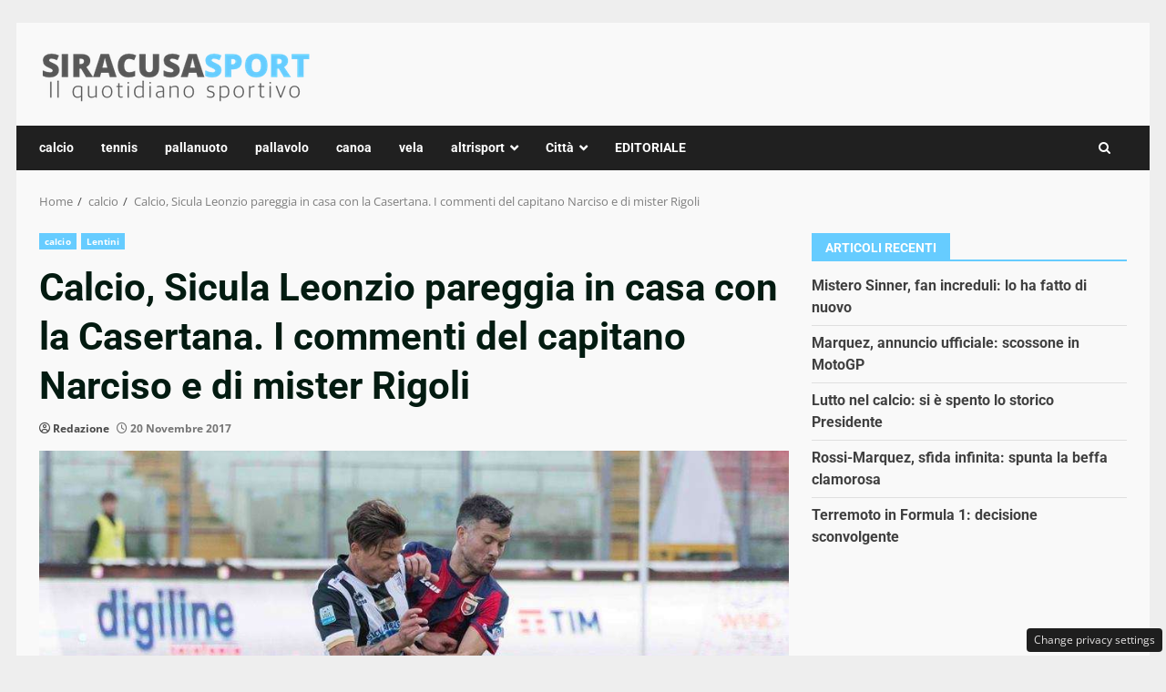

--- FILE ---
content_type: text/css
request_url: https://www.siracusasport.it/wp-content/cache/fvm/min/1767954912-css6767048a98f9b8f459ef0e9f334dbfe0c0f7325384f974238c488e85a0299.css
body_size: 36
content:
@charset "UTF-8";
/* https://www.siracusasport.it/wp-content/themes/newsnal/style.css?ver=1.0.2 */
article.latest-posts-grid .read-title h4{font-size:16px}